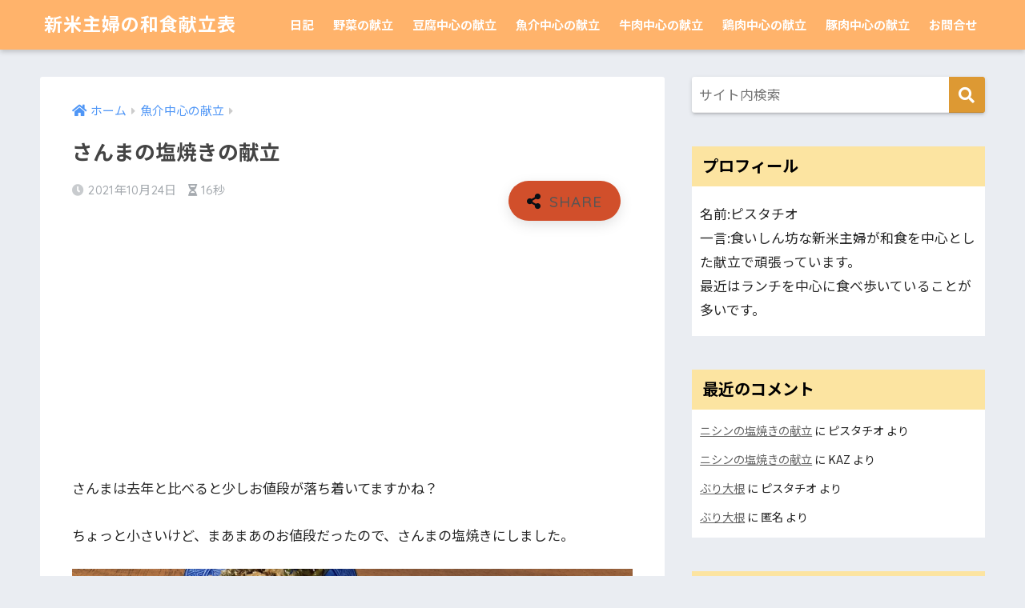

--- FILE ---
content_type: text/html; charset=UTF-8
request_url: https://www.washokukondate.tokyo/article/%E3%81%95%E3%82%93%E3%81%BE%E3%81%AE%E5%A1%A9%E7%84%BC%E3%81%8D%E3%81%AE%E7%8C%AE%E7%AB%8B-6.html
body_size: 14795
content:
<!doctype html>
<html lang="ja">
<head>
  <meta charset="utf-8">
  <meta http-equiv="X-UA-Compatible" content="IE=edge">
  <meta name="HandheldFriendly" content="True">
  <meta name="MobileOptimized" content="320">
  <meta name="viewport" content="width=device-width, initial-scale=1, viewport-fit=cover"/>
  <meta name="msapplication-TileColor" content="#dd9933">
  <meta name="theme-color" content="#dd9933">
  <link rel="pingback" href="https://www.washokukondate.tokyo/xmlrpc.php">
  <title>さんまの塩焼きの献立 | 新米主婦の和食献立表</title>
<link rel='dns-prefetch' href='//code.typesquare.com' />
<link rel='dns-prefetch' href='//ajax.googleapis.com' />
<link rel='dns-prefetch' href='//www.googletagmanager.com' />
<link rel='dns-prefetch' href='//fonts.googleapis.com' />
<link rel='dns-prefetch' href='//use.fontawesome.com' />
<link rel='dns-prefetch' href='//s.w.org' />
<link rel="alternate" type="application/rss+xml" title="新米主婦の和食献立表 &raquo; フィード" href="https://www.washokukondate.tokyo/feed" />
<link rel="alternate" type="application/rss+xml" title="新米主婦の和食献立表 &raquo; コメントフィード" href="https://www.washokukondate.tokyo/comments/feed" />
		<script type="text/javascript">
			window._wpemojiSettings = {"baseUrl":"https:\/\/s.w.org\/images\/core\/emoji\/12.0.0-1\/72x72\/","ext":".png","svgUrl":"https:\/\/s.w.org\/images\/core\/emoji\/12.0.0-1\/svg\/","svgExt":".svg","source":{"concatemoji":"https:\/\/www.washokukondate.tokyo\/wp-includes\/js\/wp-emoji-release.min.js"}};
			/*! This file is auto-generated */
			!function(e,a,t){var n,r,o,i=a.createElement("canvas"),p=i.getContext&&i.getContext("2d");function s(e,t){var a=String.fromCharCode;p.clearRect(0,0,i.width,i.height),p.fillText(a.apply(this,e),0,0);e=i.toDataURL();return p.clearRect(0,0,i.width,i.height),p.fillText(a.apply(this,t),0,0),e===i.toDataURL()}function c(e){var t=a.createElement("script");t.src=e,t.defer=t.type="text/javascript",a.getElementsByTagName("head")[0].appendChild(t)}for(o=Array("flag","emoji"),t.supports={everything:!0,everythingExceptFlag:!0},r=0;r<o.length;r++)t.supports[o[r]]=function(e){if(!p||!p.fillText)return!1;switch(p.textBaseline="top",p.font="600 32px Arial",e){case"flag":return s([127987,65039,8205,9895,65039],[127987,65039,8203,9895,65039])?!1:!s([55356,56826,55356,56819],[55356,56826,8203,55356,56819])&&!s([55356,57332,56128,56423,56128,56418,56128,56421,56128,56430,56128,56423,56128,56447],[55356,57332,8203,56128,56423,8203,56128,56418,8203,56128,56421,8203,56128,56430,8203,56128,56423,8203,56128,56447]);case"emoji":return!s([55357,56424,55356,57342,8205,55358,56605,8205,55357,56424,55356,57340],[55357,56424,55356,57342,8203,55358,56605,8203,55357,56424,55356,57340])}return!1}(o[r]),t.supports.everything=t.supports.everything&&t.supports[o[r]],"flag"!==o[r]&&(t.supports.everythingExceptFlag=t.supports.everythingExceptFlag&&t.supports[o[r]]);t.supports.everythingExceptFlag=t.supports.everythingExceptFlag&&!t.supports.flag,t.DOMReady=!1,t.readyCallback=function(){t.DOMReady=!0},t.supports.everything||(n=function(){t.readyCallback()},a.addEventListener?(a.addEventListener("DOMContentLoaded",n,!1),e.addEventListener("load",n,!1)):(e.attachEvent("onload",n),a.attachEvent("onreadystatechange",function(){"complete"===a.readyState&&t.readyCallback()})),(n=t.source||{}).concatemoji?c(n.concatemoji):n.wpemoji&&n.twemoji&&(c(n.twemoji),c(n.wpemoji)))}(window,document,window._wpemojiSettings);
		</script>
		<style type="text/css">
img.wp-smiley,
img.emoji {
	display: inline !important;
	border: none !important;
	box-shadow: none !important;
	height: 1em !important;
	width: 1em !important;
	margin: 0 .07em !important;
	vertical-align: -0.1em !important;
	background: none !important;
	padding: 0 !important;
}
</style>
	<link rel='stylesheet' id='sng-stylesheet-css'  href='https://www.washokukondate.tokyo/wp-content/themes/sango-theme/style.css?ver2_0_5' type='text/css' media='all' />
<link rel='stylesheet' id='sng-option-css'  href='https://www.washokukondate.tokyo/wp-content/themes/sango-theme/entry-option.css?ver2_0_5' type='text/css' media='all' />
<link rel='stylesheet' id='sng-googlefonts-css'  href='https://fonts.googleapis.com/css?family=Quicksand%3A500%2C700%7CNoto+Sans+JP%3A400%2C700&#038;display=swap' type='text/css' media='all' />
<link rel='stylesheet' id='sng-fontawesome-css'  href='https://use.fontawesome.com/releases/v5.11.2/css/all.css' type='text/css' media='all' />
<link rel='stylesheet' id='wp-block-library-css'  href='https://www.washokukondate.tokyo/wp-includes/css/dist/block-library/style.min.css' type='text/css' media='all' />
<link rel='stylesheet' id='contact-form-7-css'  href='https://www.washokukondate.tokyo/wp-content/plugins/contact-form-7/includes/css/styles.css' type='text/css' media='all' />
<link rel='stylesheet' id='poripu-style-css'  href='https://www.washokukondate.tokyo/wp-content/themes/sango-theme-poripu/poripu-style.css' type='text/css' media='all' />
<link rel='stylesheet' id='child-style-css'  href='https://www.washokukondate.tokyo/wp-content/themes/sango-theme-poripu/style.css' type='text/css' media='all' />
<link rel='stylesheet' id='ofi-css'  href='https://www.washokukondate.tokyo/wp-content/themes/sango-theme-poripu/library/css/ofi.css' type='text/css' media='all' />
<link rel='stylesheet' id='simple-social-icons-font-css'  href='https://www.washokukondate.tokyo/wp-content/plugins/simple-social-icons/css/style.css' type='text/css' media='all' />
<script type='text/javascript' src='https://ajax.googleapis.com/ajax/libs/jquery/2.2.4/jquery.min.js'></script>
<script type='text/javascript' src='//code.typesquare.com/static/5b0e3c4aee6847bda5a036abac1e024a/typesquare.js'></script>
<script type='text/javascript' src='https://www.washokukondate.tokyo/wp-content/themes/sango-theme-poripu/library/js/ofi.min.js'></script>
<script type='text/javascript' src='https://www.washokukondate.tokyo/wp-content/themes/sango-theme-poripu/library/js/prp-ofi.js'></script>
<script type='text/javascript' src='https://www.googletagmanager.com/gtag/js?id=UA-164575088-1' async></script>
<script type='text/javascript'>
window.dataLayer = window.dataLayer || [];function gtag(){dataLayer.push(arguments);}
gtag('js', new Date());
gtag('config', 'UA-164575088-1', {"anonymize_ip":true} );
</script>
<script type='text/javascript' src='https://www.washokukondate.tokyo/wp-content/plugins/simple-social-icons/svgxuse.js'></script>
<link rel='https://api.w.org/' href='https://www.washokukondate.tokyo/wp-json/' />
<link rel="EditURI" type="application/rsd+xml" title="RSD" href="https://www.washokukondate.tokyo/xmlrpc.php?rsd" />
<link rel="canonical" href="https://www.washokukondate.tokyo/article/%e3%81%95%e3%82%93%e3%81%be%e3%81%ae%e5%a1%a9%e7%84%bc%e3%81%8d%e3%81%ae%e7%8c%ae%e7%ab%8b-6.html" />
<link rel='shortlink' href='https://www.washokukondate.tokyo/?p=7327' />
<link rel="alternate" type="application/json+oembed" href="https://www.washokukondate.tokyo/wp-json/oembed/1.0/embed?url=https%3A%2F%2Fwww.washokukondate.tokyo%2Farticle%2F%25e3%2581%2595%25e3%2582%2593%25e3%2581%25be%25e3%2581%25ae%25e5%25a1%25a9%25e7%2584%25bc%25e3%2581%258d%25e3%2581%25ae%25e7%258c%25ae%25e7%25ab%258b-6.html" />
<link rel="alternate" type="text/xml+oembed" href="https://www.washokukondate.tokyo/wp-json/oembed/1.0/embed?url=https%3A%2F%2Fwww.washokukondate.tokyo%2Farticle%2F%25e3%2581%2595%25e3%2582%2593%25e3%2581%25be%25e3%2581%25ae%25e5%25a1%25a9%25e7%2584%25bc%25e3%2581%258d%25e3%2581%25ae%25e7%258c%25ae%25e7%25ab%258b-6.html&#038;format=xml" />
<meta name="generator" content="Site Kit by Google 1.8.1" /><meta property="og:title" content="さんまの塩焼きの献立" />
<meta property="og:description" content="さんまは去年と比べると少しお値段が落ち着いてますかね？ ちょっと小さいけど、まあまあのお値段だったので、さんまの塩焼きにしました。 他のおかずは、アスパラ豚肉巻き、きんぴらごぼう、焼き土佐甘唐辛子、ワカメとネギの味噌汁。 ... " />
<meta property="og:type" content="article" />
<meta property="og:url" content="https://www.washokukondate.tokyo/article/%e3%81%95%e3%82%93%e3%81%be%e3%81%ae%e5%a1%a9%e7%84%bc%e3%81%8d%e3%81%ae%e7%8c%ae%e7%ab%8b-6.html" />
<meta property="og:image" content="https://www.washokukondate.tokyo/wp-content/uploads/2021/10/img_6735-1-1024x768.jpg" />
<meta name="thumbnail" content="https://www.washokukondate.tokyo/wp-content/uploads/2021/10/img_6735-1-1024x768.jpg" />
<meta property="og:site_name" content="新米主婦の和食献立表" />
<meta name="twitter:card" content="summary_large_image" />
<script async src="//pagead2.googlesyndication.com/pagead/js/adsbygoogle.js"></script> <script>
(adsbygoogle = window.adsbygoogle || []).push({
google_ad_client: "ca-pub-9474412849217341",
enable_page_level_ads: true,
tag_partner: "site_kit"
});
</script>
		<style> a{color:#4f96f6}.main-c, .has-sango-main-color{color:#dd9933}.main-bc, .has-sango-main-background-color{background-color:#dd9933}.main-bdr, #inner-content .main-bdr{border-color:#dd9933}.pastel-c, .has-sango-pastel-color{color:#c8e4ff}.pastel-bc, .has-sango-pastel-background-color, #inner-content .pastel-bc{background-color:#c8e4ff}.accent-c, .has-sango-accent-color{color:#d14f2b}.accent-bc, .has-sango-accent-background-color{background-color:#d14f2b}.header, #footer-menu, .drawer__title{background-color:#ffb36b}#logo a{color:#ffffff}.desktop-nav li a , .mobile-nav li a, #footer-menu a, #drawer__open, .header-search__open, .copyright, .drawer__title{color:#FFF}.drawer__title .close span, .drawer__title .close span:before{background:#FFF}.desktop-nav li:after{background:#FFF}.mobile-nav .current-menu-item{border-bottom-color:#FFF}.widgettitle{color:#000000;background-color:#fce4a1}.footer{background-color:#e0e4eb}.footer, .footer a, .footer .widget ul li a{color:#3c3c3c}#toc_container .toc_title, .entry-content .ez-toc-title-container, #footer_menu .raised, .pagination a, .pagination span, #reply-title:before, .entry-content blockquote:before, .main-c-before li:before, .main-c-b:before{color:#dd9933}#searchsubmit, #toc_container .toc_title:before, .ez-toc-title-container:before, .cat-name, .pre_tag > span, .pagination .current, .post-page-numbers.current, #submit, .withtag_list > span, .main-bc-before li:before{background-color:#dd9933}#toc_container, #ez-toc-container, h3, .li-mainbdr ul, .li-mainbdr ol{border-color:#dd9933}.search-title i, .acc-bc-before li:before{background:#d14f2b}.li-accentbdr ul, .li-accentbdr ol{border-color:#d14f2b}.pagination a:hover, .li-pastelbc ul, .li-pastelbc ol{background:#c8e4ff}body{font-size:100%}@media only screen and (min-width:481px){body{font-size:107%}}@media only screen and (min-width:1030px){body{font-size:107%}}.totop{background:#5ba9f7}.header-info a{color:#FFF;background:linear-gradient(95deg, #738bff, #85e3ec)}.fixed-menu ul{background:#FFF}.fixed-menu a{color:#a2a7ab}.fixed-menu .current-menu-item a, .fixed-menu ul li a.active{color:#6bb6ff}.post-tab{background:#FFF}.post-tab > div{color:#a7a7a7}.post-tab > div.tab-active{background:linear-gradient(45deg, #bdb9ff, #67b8ff)}body{font-family:"Noto Sans JP","Helvetica", "Arial", "Hiragino Kaku Gothic ProN", "Hiragino Sans", YuGothic, "Yu Gothic", "メイリオ", Meiryo, sans-serif;}.dfont{font-family:"Quicksand","Noto Sans JP","Helvetica", "Arial", "Hiragino Kaku Gothic ProN", "Hiragino Sans", YuGothic, "Yu Gothic", "メイリオ", Meiryo, sans-serif;}</style><style>
/* 吹き出し右 */
.right .sc {
    background:#78ce56; /* ふきだしの中の色 */
    border: solid 2px #78ce56; /* ふきだしの線の色 */
    color: #fff; /* 文字の色 */
}
.right .sc:before,
.right .sc:after {
    border-left-color:#78ce56;
}
/* ふきだし左 */
.sc {
    background: #eee; /* ふきだしの中の色 */
    border: solid 2px #eee; /* ふきだしの線の色 */
    color: #000; /* 文字の色 */
}
.sc:before,
.sc:after {
    border-right: 12px solid #eee; /* ふきだしの線の色 */
}
/* wppのランキングカラーをアクセントカラーに */
.my-widget.show_num li:nth-child(-n+3):before {
    background: #d14f2b;
}
/* topオススメの下線をアクセントカラーに */
div.osusume-b {
    border-bottom: solid 3px #d14f2b;
}
div.shinchaku-b {
    border-bottom: solid 3px #dd9933;
}
</style>
</head>
<body class="post-template-default single single-post postid-7327 single-format-standard fa5">
  <div id="container">
    <header class="header">
            <div id="inner-header" class="wrap cf">
    <div id="logo" class="h1 dfont">
    <a href="https://www.washokukondate.tokyo">
            新米主婦の和食献立表    </a>
  </div>
  <div class="header-search">
      <label class="header-search__open" for="header-search-input"><i class="fas fa-search"></i></label>
    <input type="checkbox" class="header-search__input" id="header-search-input" onclick="document.querySelector('.header-search__modal .searchform__input').focus()">
  <label class="header-search__close" for="header-search-input"></label>
  <div class="header-search__modal">
    <form role="search" method="get" id="searchform" class="searchform" action="https://www.washokukondate.tokyo/">
    <div>
        <input type="search" placeholder="サイト内検索" id="s" name="s" value="" />
        <button type="submit" id="searchsubmit" ><i class="fa fa-search"></i>
        </button>
    </div>
</form>  </div>
</div>  <nav class="desktop-nav clearfix"><ul id="menu-%e3%82%b0%e3%83%ad%e3%83%bc%e3%83%90%e3%83%ab%e3%83%8a%e3%83%93%e3%82%b2%e3%83%bc%e3%82%b7%e3%83%a7%e3%83%b3" class="menu"><li id="menu-item-3131" class="menu-item menu-item-type-taxonomy menu-item-object-category menu-item-3131"><a href="https://www.washokukondate.tokyo/article/category/%e6%97%a5%e8%a8%98">日記</a></li>
<li id="menu-item-3135" class="menu-item menu-item-type-taxonomy menu-item-object-category menu-item-3135"><a href="https://www.washokukondate.tokyo/article/category/%e9%87%8e%e8%8f%9c%e3%81%ae%e7%8c%ae%e7%ab%8b">野菜の献立</a></li>
<li id="menu-item-3136" class="menu-item menu-item-type-taxonomy menu-item-object-category menu-item-3136"><a href="https://www.washokukondate.tokyo/article/category/%e8%b1%86%e8%85%90%e4%b8%ad%e5%bf%83%e3%81%ae%e7%8c%ae%e7%ab%8b">豆腐中心の献立</a></li>
<li id="menu-item-3130" class="menu-item menu-item-type-taxonomy menu-item-object-category current-post-ancestor current-menu-parent current-post-parent menu-item-3130"><a href="https://www.washokukondate.tokyo/article/category/%e9%ad%9a%e4%bb%8b%e4%b8%ad%e5%bf%83%e3%81%ae%e7%8c%ae%e7%ab%8b">魚介中心の献立</a></li>
<li id="menu-item-3133" class="menu-item menu-item-type-taxonomy menu-item-object-category menu-item-3133"><a href="https://www.washokukondate.tokyo/article/category/%e7%89%9b%e8%82%89%e4%b8%ad%e5%bf%83%e3%81%ae%e7%8c%ae%e7%ab%8b">牛肉中心の献立</a></li>
<li id="menu-item-3134" class="menu-item menu-item-type-taxonomy menu-item-object-category menu-item-3134"><a href="https://www.washokukondate.tokyo/article/category/%e9%b6%8f%e8%82%89%e4%b8%ad%e5%bf%83%e3%81%ae%e7%8c%ae%e7%ab%8b">鶏肉中心の献立</a></li>
<li id="menu-item-3132" class="menu-item menu-item-type-taxonomy menu-item-object-category menu-item-3132"><a href="https://www.washokukondate.tokyo/article/category/%e8%b1%9a%e8%82%89%e4%b8%ad%e5%bf%83%e3%81%ae%e7%8c%ae%e7%ab%8b">豚肉中心の献立</a></li>
<li id="menu-item-4260" class="menu-item menu-item-type-post_type menu-item-object-page menu-item-4260"><a href="https://www.washokukondate.tokyo/%e3%81%8a%e5%95%8f%e5%90%88%e3%81%9b">お問合せ</a></li>
</ul></nav></div>
    </header>
      <div id="content">
    <div id="inner-content" class="wrap cf">
      <main id="main" class="m-all t-2of3 d-5of7 cf">
                  <article id="entry" class="cf post-7327 post type-post status-publish format-standard has-post-thumbnail category-5 tag-42 tag-58 tag-69 tag-82 tag-155 tag-211 tag-225 tag-232 tag-749">
            <header class="article-header entry-header">
	<nav id="breadcrumb" class="breadcrumb"><ul itemscope itemtype="http://schema.org/BreadcrumbList"><li itemprop="itemListElement" itemscope itemtype="http://schema.org/ListItem"><a href="https://www.washokukondate.tokyo" itemprop="item"><span itemprop="name">ホーム</span></a><meta itemprop="position" content="1" /></li><li itemprop="itemListElement" itemscope itemtype="http://schema.org/ListItem"><a href="https://www.washokukondate.tokyo/article/category/%e9%ad%9a%e4%bb%8b%e4%b8%ad%e5%bf%83%e3%81%ae%e7%8c%ae%e7%ab%8b" itemprop="item"><span itemprop="name">魚介中心の献立</span></a><meta itemprop="position" content="2" /></li></ul></nav>    <h1 class="entry-title single-title">さんまの塩焼きの献立</h1>
	<p class="entry-meta vcard dfont">
	    <time class="pubdate entry-time" itemprop="datePublished" datetime="2021-10-24">2021年10月24日</time>   
        <i class="fa fa-hourglass-half" aria-hidden="true"></i> 
        16秒    </p>
  		    				  <!--FABボタン-->
	  	  <input type="checkbox" id="fab">
		  <label class="fab-btn accent-bc" for="fab"><i class="fa fa-share-alt"></i></label>
		  <label class="fab__close-cover" for="fab"></label>
		  <!--FABの中身-->
		  <div id="fab__contents">
			 <div class="fab__contents-main dfont">
			    <label class="close" for="fab"><span></span></label>
			    <p class="fab__contents_title">SHARE</p>
			  				  		<div class="fab__contents_img" style="background-image: url(https://www.washokukondate.tokyo/wp-content/uploads/2021/10/img_6735-1-520x300.jpg);">
			  		</div>
			  				  	  <div class="sns-btn sns-dif">
          <ul>
        <!-- twitter -->
        <li class="tw sns-btn__item">
          <a href="https://twitter.com/share?url=https%3A%2F%2Fwww.washokukondate.tokyo%2Farticle%2F%25e3%2581%2595%25e3%2582%2593%25e3%2581%25be%25e3%2581%25ae%25e5%25a1%25a9%25e7%2584%25bc%25e3%2581%258d%25e3%2581%25ae%25e7%258c%25ae%25e7%25ab%258b-6.html&text=%E3%81%95%E3%82%93%E3%81%BE%E3%81%AE%E5%A1%A9%E7%84%BC%E3%81%8D%E3%81%AE%E7%8C%AE%E7%AB%8B%EF%BD%9C%E6%96%B0%E7%B1%B3%E4%B8%BB%E5%A9%A6%E3%81%AE%E5%92%8C%E9%A3%9F%E7%8C%AE%E7%AB%8B%E8%A1%A8" target="_blank" rel="nofollow noopener noreferrer">
            <i class="fab fa-twitter"></i>            <span class="share_txt">ツイート</span>
          </a>
                  </li>
        <!-- facebook -->
        <li class="fb sns-btn__item">
          <a href="https://www.facebook.com/share.php?u=https%3A%2F%2Fwww.washokukondate.tokyo%2Farticle%2F%25e3%2581%2595%25e3%2582%2593%25e3%2581%25be%25e3%2581%25ae%25e5%25a1%25a9%25e7%2584%25bc%25e3%2581%258d%25e3%2581%25ae%25e7%258c%25ae%25e7%25ab%258b-6.html" target="_blank" rel="nofollow noopener noreferrer">
            <i class="fab fa-facebook"></i>            <span class="share_txt">シェア</span>
          </a>
                  </li>
        <!-- はてなブックマーク -->
        <li class="hatebu sns-btn__item">
          <a href="http://b.hatena.ne.jp/add?mode=confirm&url=https%3A%2F%2Fwww.washokukondate.tokyo%2Farticle%2F%25e3%2581%2595%25e3%2582%2593%25e3%2581%25be%25e3%2581%25ae%25e5%25a1%25a9%25e7%2584%25bc%25e3%2581%258d%25e3%2581%25ae%25e7%258c%25ae%25e7%25ab%258b-6.html&title=%E3%81%95%E3%82%93%E3%81%BE%E3%81%AE%E5%A1%A9%E7%84%BC%E3%81%8D%E3%81%AE%E7%8C%AE%E7%AB%8B%EF%BD%9C%E6%96%B0%E7%B1%B3%E4%B8%BB%E5%A9%A6%E3%81%AE%E5%92%8C%E9%A3%9F%E7%8C%AE%E7%AB%8B%E8%A1%A8" target="_blank" rel="nofollow noopener noreferrer">
            <i class="fa fa-hatebu"></i>
            <span class="share_txt">はてブ</span>
          </a>
                  </li>
        <!-- LINE -->
        <li class="line sns-btn__item">
          <a href="https://social-plugins.line.me/lineit/share?url=https%3A%2F%2Fwww.washokukondate.tokyo%2Farticle%2F%25e3%2581%2595%25e3%2582%2593%25e3%2581%25be%25e3%2581%25ae%25e5%25a1%25a9%25e7%2584%25bc%25e3%2581%258d%25e3%2581%25ae%25e7%258c%25ae%25e7%25ab%258b-6.html&text=%E3%81%95%E3%82%93%E3%81%BE%E3%81%AE%E5%A1%A9%E7%84%BC%E3%81%8D%E3%81%AE%E7%8C%AE%E7%AB%8B%EF%BD%9C%E6%96%B0%E7%B1%B3%E4%B8%BB%E5%A9%A6%E3%81%AE%E5%92%8C%E9%A3%9F%E7%8C%AE%E7%AB%8B%E8%A1%A8" target="_blank" rel="nofollow noopener noreferrer">
                          <i class="fab fa-line"></i>
                        <span class="share_txt share_txt_line dfont">LINE</span>
          </a>
        </li>
        <!-- Pocket -->
        <li class="pkt sns-btn__item">
          <a href="http://getpocket.com/edit?url=https%3A%2F%2Fwww.washokukondate.tokyo%2Farticle%2F%25e3%2581%2595%25e3%2582%2593%25e3%2581%25be%25e3%2581%25ae%25e5%25a1%25a9%25e7%2584%25bc%25e3%2581%258d%25e3%2581%25ae%25e7%258c%25ae%25e7%25ab%258b-6.html&title=%E3%81%95%E3%82%93%E3%81%BE%E3%81%AE%E5%A1%A9%E7%84%BC%E3%81%8D%E3%81%AE%E7%8C%AE%E7%AB%8B%EF%BD%9C%E6%96%B0%E7%B1%B3%E4%B8%BB%E5%A9%A6%E3%81%AE%E5%92%8C%E9%A3%9F%E7%8C%AE%E7%AB%8B%E8%A1%A8" target="_blank" rel="nofollow noopener noreferrer">
            <i class="fab fa-get-pocket"></i>            <span class="share_txt">Pocket</span>
          </a>
                  </li>
      </ul>
  </div>
  		  	</div>
		  </div>
		</header><section class="entry-content cf">
  <div class="widget_text sponsored"><div class="textwidget custom-html-widget"><script async src="https://pagead2.googlesyndication.com/pagead/js/adsbygoogle.js"></script>
<!-- washoku_display_yokonaga -->
<ins class="adsbygoogle"
     style="display:block"
     data-ad-client="ca-pub-9474412849217341"
     data-ad-slot="3003488275"
     data-ad-format="auto"
     data-full-width-responsive="true"></ins>
<script>
     (adsbygoogle = window.adsbygoogle || []).push({});
</script></div></div>
<p>さんまは去年と比べると少しお値段が落ち着いてますかね？</p>



<p>ちょっと小さいけど、まあまあのお値段だったので、さんまの塩焼きにしました。</p>



<figure class="wp-block-image size-large"><img data-src="https://www.washokukondate.tokyo/wp-content/uploads/2021/10/img_6735-1-scaled.jpg" alt="" class="lazy wp-image-7326"/><noscript><img src="https://www.washokukondate.tokyo/wp-content/uploads/2021/10/img_6735-1-scaled.jpg" alt="" class="wp-image-7326"/></noscript></figure>



<p>他のおかずは、アスパラ豚肉巻き、きんぴらごぼう、焼き土佐甘唐辛子、ワカメとネギの味噌汁。</p>



<p>　メインがお魚だと、何か肉のおかずをつけないとならないので、アスパラ豚肉巻きにしました。</p>



<p>土佐甘唐辛子は、さんまと一緒に魚焼きグリルで焼きました。</p>



<p>お野菜がもう少し欲しいなと思ったので、きんぴらごぼうにしました。</p>



<p>焼き物ばかりになってしまいましたが、まあまあ満足のいく夜ご飯になりました。</p>
<div class="widget_text sponsored dfont"><div class="textwidget custom-html-widget"><script async src="https://pagead2.googlesyndication.com/pagead/js/adsbygoogle.js"></script>
<!-- washoku_display -->
<ins class="adsbygoogle"
     style="display:block"
     data-ad-client="ca-pub-9474412849217341"
     data-ad-slot="6188248330"
     data-ad-format="auto"
     data-full-width-responsive="true"></ins>
<script>
     (adsbygoogle = window.adsbygoogle || []).push({});
</script></div></div></section><div id="entry-footer-wrapper"></div>  	<div id="respond" class="comment-respond">
		<h3 id="reply-title" class="comment-reply-title">コメントを残す <small><a rel="nofollow" id="cancel-comment-reply-link" href="/article/%E3%81%95%E3%82%93%E3%81%BE%E3%81%AE%E5%A1%A9%E7%84%BC%E3%81%8D%E3%81%AE%E7%8C%AE%E7%AB%8B-6.html#respond" style="display:none;">コメントをキャンセル</a></small></h3><form action="https://www.washokukondate.tokyo/wp-comments-post.php" method="post" id="commentform" class="comment-form" novalidate><p class="comment-notes"><span id="email-notes">メールアドレスが公開されることはありません。</span> <span class="required">*</span> が付いている欄は必須項目です</p><p class="comment-form-comment"><label for="comment">コメント</label> <textarea id="comment" name="comment" cols="45" rows="8" maxlength="65525" required="required"></textarea></p><p class="comment-form-author"><label for="author">名前 <span class="required">*</span></label> <input id="author" name="author" type="text" value="" size="30" maxlength="245" required='required' /></p>
<p class="comment-form-email"><label for="email">メール <span class="required">*</span></label> <input id="email" name="email" type="email" value="" size="30" maxlength="100" aria-describedby="email-notes" required='required' /></p>
<p class="comment-form-url"><label for="url">サイト</label> <input id="url" name="url" type="url" value="" size="30" maxlength="200" /></p>
<p class="comment-form-cookies-consent"><input id="wp-comment-cookies-consent" name="wp-comment-cookies-consent" type="checkbox" value="yes" /> <label for="wp-comment-cookies-consent">次回のコメントで使用するためブラウザーに自分の名前、メールアドレス、サイトを保存する。</label></p>
<p><img src="https://www.washokukondate.tokyo/wp-content/plugins/siteguard/really-simple-captcha/tmp/1640699282.png" alt="CAPTCHA"></p><p><label for="siteguard_captcha">上に表示された文字を入力してください。</label><br /><input type="text" name="siteguard_captcha" id="siteguard_captcha" class="input" value="" size="10" aria-required="true" /><input type="hidden" name="siteguard_captcha_prefix" id="siteguard_captcha_prefix" value="1640699282" /></p><p class="form-submit"><input name="submit" type="submit" id="submit" class="submit" value="コメントを送信" /> <input type='hidden' name='comment_post_ID' value='7327' id='comment_post_ID' />
<input type='hidden' name='comment_parent' id='comment_parent' value='0' />
</p></form>	</div><!-- #respond -->
	<script type="application/ld+json">{"@context":"http://schema.org","@type":"Article","mainEntityOfPage":"https://www.washokukondate.tokyo/article/%e3%81%95%e3%82%93%e3%81%be%e3%81%ae%e5%a1%a9%e7%84%bc%e3%81%8d%e3%81%ae%e7%8c%ae%e7%ab%8b-6.html","headline":"さんまの塩焼きの献立","image":{"@type":"ImageObject","url":"https://www.washokukondate.tokyo/wp-content/uploads/2021/10/img_6735-1-scaled.jpg","width":2560,"height":1920},"datePublished":"2021-10-24T07:30:00+0900","dateModified":"2021-10-19T21:15:04+0900","author":{"@type":"Person","name":"washokukondate"},"publisher":{"@type":"Organization","name":"","logo":{"@type":"ImageObject","url":""}},"description":"さんまは去年と比べると少しお値段が落ち着いてますかね？ ちょっと小さいけど、まあまあのお値段だったので、さんまの塩焼きにしました。 他のおかずは、アスパラ豚肉巻き、きんぴらごぼう、焼き土佐甘唐辛子、ワカメとネギの味噌汁。 ... "}</script>            </article>
            <div class="prnx_box cf">
      <a href="https://www.washokukondate.tokyo/article/%e3%81%84%e3%81%8f%e3%82%89%e4%b8%bc%e3%81%ae%e7%8c%ae%e7%ab%8b.html" class="prnx pr">
      <p><i class="fas fa-angle-left"></i> 前の記事</p>
      <div class="prnx_tb">
                  <figure><img width="160" height="160" src="https://www.washokukondate.tokyo/wp-content/uploads/2021/10/img_6732-160x160.jpg" class="attachment-thumb-160 size-thumb-160 wp-post-image" alt="" /></figure>
          
        <span class="prev-next__text">いくら丼の献立</span>
      </div>
    </a>
    
    <a href="https://www.washokukondate.tokyo/article/%e3%81%8a%e3%81%86%e3%81%a1%e3%81%a7%e3%83%a9%e3%83%bc%e3%83%a1%e3%83%b3%e3%80%80%e7%90%b4%e5%b9%b3%e8%8d%98%e3%80%80%e4%b8%ad%e8%8f%af%e3%81%9d%e3%81%b0%e9%86%a4%e6%b2%b9%e5%91%b3.html" class="prnx nx">
      <p>次の記事 <i class="fas fa-angle-right"></i></p>
      <div class="prnx_tb">
        <span class="prev-next__text">おうちでラーメン　琴平荘　中華そば醤油味</span>
                  <figure><img width="160" height="160" src="https://www.washokukondate.tokyo/wp-content/uploads/2021/10/img_6757-160x160.jpg" class="attachment-thumb-160 size-thumb-160 wp-post-image" alt="" /></figure>
              </div>
    </a>
  </div>
                        </main>
        <div id="sidebar1" class="sidebar m-all t-1of3 d-2of7 last-col cf" role="complementary">
    <aside class="insidesp">
              <div id="notfix" class="normal-sidebar">
          <div id="search-2" class="widget widget_search"><form role="search" method="get" id="searchform" class="searchform" action="https://www.washokukondate.tokyo/">
    <div>
        <input type="search" placeholder="サイト内検索" id="s" name="s" value="" />
        <button type="submit" id="searchsubmit" ><i class="fa fa-search"></i>
        </button>
    </div>
</form></div><div id="text-2" class="widget widget_text"><h4 class="widgettitle dfont has-fa-before">プロフィール</h4>			<div class="textwidget"><p>名前:ピスタチオ<br />
一言:食いしん坊な新米主婦が和食を中心とした献立で頑張っています。<br />
最近はランチを中心に食べ歩いていることが多いです。</p>
</div>
		</div><div id="recent-comments-2" class="widget widget_recent_comments"><h4 class="widgettitle dfont has-fa-before">最近のコメント</h4><ul id="recentcomments"><li class="recentcomments"><a href="https://www.washokukondate.tokyo/article/%e3%83%8b%e3%82%b7%e3%83%b3%e3%81%ae%e5%a1%a9%e7%84%bc%e3%81%8d%e3%81%ae%e7%8c%ae%e7%ab%8b.html#comment-9">ニシンの塩焼きの献立</a> に <span class="comment-author-link">ピスタチオ</span> より</li><li class="recentcomments"><a href="https://www.washokukondate.tokyo/article/%e3%83%8b%e3%82%b7%e3%83%b3%e3%81%ae%e5%a1%a9%e7%84%bc%e3%81%8d%e3%81%ae%e7%8c%ae%e7%ab%8b.html#comment-8">ニシンの塩焼きの献立</a> に <span class="comment-author-link">KAZ</span> より</li><li class="recentcomments"><a href="https://www.washokukondate.tokyo/article/%e3%81%b6%e3%82%8a%e5%a4%a7%e6%a0%b9.html#comment-7">ぶり大根</a> に <span class="comment-author-link">ピスタチオ</span> より</li><li class="recentcomments"><a href="https://www.washokukondate.tokyo/article/%e3%81%b6%e3%82%8a%e5%a4%a7%e6%a0%b9.html#comment-6">ぶり大根</a> に <span class="comment-author-link">匿名</span> より</li></ul></div><div id="categories-3" class="widget widget_categories"><h4 class="widgettitle dfont has-fa-before">カテゴリー</h4>		<ul>
				<li class="cat-item cat-item-121"><a href="https://www.washokukondate.tokyo/article/category/%e3%83%86%e3%82%a4%e3%82%af%e3%82%a2%e3%82%a6%e3%83%88">テイクアウト</a>
</li>
	<li class="cat-item cat-item-140"><a href="https://www.washokukondate.tokyo/article/category/%e6%a2%85%e4%bb%95%e4%ba%8b">梅仕事</a>
</li>
	<li class="cat-item cat-item-163"><a href="https://www.washokukondate.tokyo/article/category/%e3%83%ac%e3%82%b7%e3%83%94">レシピ</a>
</li>
	<li class="cat-item cat-item-164"><a href="https://www.washokukondate.tokyo/article/category/%e8%87%aa%e5%ae%b6%e8%a3%bd">自家製</a>
</li>
	<li class="cat-item cat-item-256"><a href="https://www.washokukondate.tokyo/article/category/%e7%b3%96%e8%b3%aa%e3%82%aa%e3%83%95">糖質オフ</a>
</li>
	<li class="cat-item cat-item-356"><a href="https://www.washokukondate.tokyo/article/category/%e9%87%8e%e8%8f%9c%e4%b8%b8%e3%81%94%e3%81%a8%e4%bd%bf%e3%81%84%e5%88%87%e3%82%8a%e3%83%81%e3%83%a3%e3%83%ac%e3%83%b3%e3%82%b8">野菜丸ごと使い切りチャレンジ</a>
</li>
	<li class="cat-item cat-item-405"><a href="https://www.washokukondate.tokyo/article/category/%e3%82%ab%e3%83%83%e3%83%97%e9%ba%ba%e3%81%aa%e3%81%a9">カップ麺など</a>
</li>
	<li class="cat-item cat-item-432"><a href="https://www.washokukondate.tokyo/article/category/%e5%b0%8f%e3%81%95%e3%81%aa%e7%99%ba%e8%a6%8b">小さな発見</a>
</li>
	<li class="cat-item cat-item-1081"><a href="https://www.washokukondate.tokyo/article/category/%e3%83%80%e3%82%a4%e3%82%a8%e3%83%83%e3%83%88">ダイエット</a>
</li>
	<li class="cat-item cat-item-2"><a href="https://www.washokukondate.tokyo/article/category/%e3%81%af%e3%81%98%e3%82%81%e3%81%be%e3%81%97%e3%81%a6">はじめまして</a>
</li>
	<li class="cat-item cat-item-11"><a href="https://www.washokukondate.tokyo/article/category/%e6%97%a5%e8%a8%98">日記</a>
</li>
	<li class="cat-item cat-item-15"><a href="https://www.washokukondate.tokyo/article/category/%e9%87%8e%e8%8f%9c%e3%81%ae%e7%8c%ae%e7%ab%8b">野菜の献立</a>
</li>
	<li class="cat-item cat-item-5"><a href="https://www.washokukondate.tokyo/article/category/%e9%ad%9a%e4%bb%8b%e4%b8%ad%e5%bf%83%e3%81%ae%e7%8c%ae%e7%ab%8b">魚介中心の献立</a>
</li>
	<li class="cat-item cat-item-7"><a href="https://www.washokukondate.tokyo/article/category/%e8%b1%86%e8%85%90%e4%b8%ad%e5%bf%83%e3%81%ae%e7%8c%ae%e7%ab%8b">豆腐中心の献立</a>
</li>
	<li class="cat-item cat-item-4"><a href="https://www.washokukondate.tokyo/article/category/%e7%89%9b%e8%82%89%e4%b8%ad%e5%bf%83%e3%81%ae%e7%8c%ae%e7%ab%8b">牛肉中心の献立</a>
</li>
	<li class="cat-item cat-item-6"><a href="https://www.washokukondate.tokyo/article/category/%e9%b6%8f%e8%82%89%e4%b8%ad%e5%bf%83%e3%81%ae%e7%8c%ae%e7%ab%8b">鶏肉中心の献立</a>
</li>
	<li class="cat-item cat-item-8"><a href="https://www.washokukondate.tokyo/article/category/%e8%b1%9a%e8%82%89%e4%b8%ad%e5%bf%83%e3%81%ae%e7%8c%ae%e7%ab%8b">豚肉中心の献立</a>
</li>
	<li class="cat-item cat-item-10"><a href="https://www.washokukondate.tokyo/article/category/%e5%8d%b5%e6%96%99%e7%90%86%e3%81%ae%e7%8c%ae%e7%ab%8b">卵料理の献立</a>
</li>
	<li class="cat-item cat-item-17"><a href="https://www.washokukondate.tokyo/article/category/%e6%9c%9d%e9%a3%9f">朝食</a>
</li>
	<li class="cat-item cat-item-20"><a href="https://www.washokukondate.tokyo/article/category/%e5%a4%95%e9%a3%9f">夕食</a>
</li>
	<li class="cat-item cat-item-12"><a href="https://www.washokukondate.tokyo/article/category/%e5%a4%96%e9%a3%9f">外食</a>
</li>
	<li class="cat-item cat-item-13"><a href="https://www.washokukondate.tokyo/article/category/%e3%83%a9%e3%83%b3%e3%83%81">ランチ</a>
</li>
	<li class="cat-item cat-item-14"><a href="https://www.washokukondate.tokyo/article/category/%e3%81%8a%e6%83%a3%e8%8f%9c%e5%b1%8b">お惣菜屋</a>
</li>
	<li class="cat-item cat-item-9"><a href="https://www.washokukondate.tokyo/article/category/%e5%8d%b5%e6%96%99%e7%90%86">卵料理</a>
</li>
	<li class="cat-item cat-item-18"><a href="https://www.washokukondate.tokyo/article/category/%e3%83%91%e3%83%b3">パン</a>
</li>
	<li class="cat-item cat-item-19"><a href="https://www.washokukondate.tokyo/article/category/%e3%82%b0%e3%83%ab%e3%83%86%e3%83%b3%e3%83%95%e3%83%aa%e3%83%bc%e7%94%9f%e6%b4%bb">グルテンフリー生活</a>
</li>
	<li class="cat-item cat-item-16"><a href="https://www.washokukondate.tokyo/article/category/%e3%81%8a%e3%82%84%e3%81%a4">おやつ</a>
</li>
	<li class="cat-item cat-item-1"><a href="https://www.washokukondate.tokyo/article/category/uncategorized">Uncategorized</a>
</li>
		</ul>
			</div><div id="text-3" class="widget widget_text"><h4 class="widgettitle dfont has-fa-before">ランキング</h4>			<div class="textwidget"><p><a href="https://food.blogmura.com/ranking/in?p_cid=10662143" target="_blank" rel="noopener noreferrer"><img src="https://b.blogmura.com/food/88_31.gif" width="88" height="31" border="0" alt="にほんブログ村 料理ブログへ" /></a><a href="//blog.with2.net/link/?1651506:2201"><img src="https://blog.with2.net/img/banner/c/banner_1/br_c_2201_1.gif" title="家庭料理ランキング"></a></p>
</div>
		</div><div id="archives-4" class="widget widget_archive"><h4 class="widgettitle dfont has-fa-before">アーカイブ</h4>		<label class="screen-reader-text" for="archives-dropdown-4">アーカイブ</label>
		<select id="archives-dropdown-4" name="archive-dropdown">
			
			<option value="">月を選択</option>
				<option value='https://www.washokukondate.tokyo/article/2025/10'> 2025年10月 </option>
	<option value='https://www.washokukondate.tokyo/article/2025/08'> 2025年8月 </option>
	<option value='https://www.washokukondate.tokyo/article/2025/07'> 2025年7月 </option>
	<option value='https://www.washokukondate.tokyo/article/2025/06'> 2025年6月 </option>
	<option value='https://www.washokukondate.tokyo/article/2025/05'> 2025年5月 </option>
	<option value='https://www.washokukondate.tokyo/article/2025/04'> 2025年4月 </option>
	<option value='https://www.washokukondate.tokyo/article/2025/03'> 2025年3月 </option>
	<option value='https://www.washokukondate.tokyo/article/2025/02'> 2025年2月 </option>
	<option value='https://www.washokukondate.tokyo/article/2025/01'> 2025年1月 </option>
	<option value='https://www.washokukondate.tokyo/article/2024/12'> 2024年12月 </option>
	<option value='https://www.washokukondate.tokyo/article/2024/11'> 2024年11月 </option>
	<option value='https://www.washokukondate.tokyo/article/2024/10'> 2024年10月 </option>
	<option value='https://www.washokukondate.tokyo/article/2024/09'> 2024年9月 </option>
	<option value='https://www.washokukondate.tokyo/article/2024/08'> 2024年8月 </option>
	<option value='https://www.washokukondate.tokyo/article/2024/07'> 2024年7月 </option>
	<option value='https://www.washokukondate.tokyo/article/2024/06'> 2024年6月 </option>
	<option value='https://www.washokukondate.tokyo/article/2024/05'> 2024年5月 </option>
	<option value='https://www.washokukondate.tokyo/article/2024/04'> 2024年4月 </option>
	<option value='https://www.washokukondate.tokyo/article/2024/03'> 2024年3月 </option>
	<option value='https://www.washokukondate.tokyo/article/2024/02'> 2024年2月 </option>
	<option value='https://www.washokukondate.tokyo/article/2024/01'> 2024年1月 </option>
	<option value='https://www.washokukondate.tokyo/article/2023/12'> 2023年12月 </option>
	<option value='https://www.washokukondate.tokyo/article/2023/11'> 2023年11月 </option>
	<option value='https://www.washokukondate.tokyo/article/2023/10'> 2023年10月 </option>
	<option value='https://www.washokukondate.tokyo/article/2023/09'> 2023年9月 </option>
	<option value='https://www.washokukondate.tokyo/article/2023/08'> 2023年8月 </option>
	<option value='https://www.washokukondate.tokyo/article/2023/07'> 2023年7月 </option>
	<option value='https://www.washokukondate.tokyo/article/2023/06'> 2023年6月 </option>
	<option value='https://www.washokukondate.tokyo/article/2023/05'> 2023年5月 </option>
	<option value='https://www.washokukondate.tokyo/article/2023/04'> 2023年4月 </option>
	<option value='https://www.washokukondate.tokyo/article/2023/03'> 2023年3月 </option>
	<option value='https://www.washokukondate.tokyo/article/2023/02'> 2023年2月 </option>
	<option value='https://www.washokukondate.tokyo/article/2023/01'> 2023年1月 </option>
	<option value='https://www.washokukondate.tokyo/article/2022/12'> 2022年12月 </option>
	<option value='https://www.washokukondate.tokyo/article/2022/11'> 2022年11月 </option>
	<option value='https://www.washokukondate.tokyo/article/2022/10'> 2022年10月 </option>
	<option value='https://www.washokukondate.tokyo/article/2022/09'> 2022年9月 </option>
	<option value='https://www.washokukondate.tokyo/article/2022/08'> 2022年8月 </option>
	<option value='https://www.washokukondate.tokyo/article/2022/07'> 2022年7月 </option>
	<option value='https://www.washokukondate.tokyo/article/2022/06'> 2022年6月 </option>
	<option value='https://www.washokukondate.tokyo/article/2022/05'> 2022年5月 </option>
	<option value='https://www.washokukondate.tokyo/article/2022/04'> 2022年4月 </option>
	<option value='https://www.washokukondate.tokyo/article/2022/03'> 2022年3月 </option>
	<option value='https://www.washokukondate.tokyo/article/2022/02'> 2022年2月 </option>
	<option value='https://www.washokukondate.tokyo/article/2022/01'> 2022年1月 </option>
	<option value='https://www.washokukondate.tokyo/article/2021/12'> 2021年12月 </option>
	<option value='https://www.washokukondate.tokyo/article/2021/11'> 2021年11月 </option>
	<option value='https://www.washokukondate.tokyo/article/2021/10'> 2021年10月 </option>
	<option value='https://www.washokukondate.tokyo/article/2021/09'> 2021年9月 </option>
	<option value='https://www.washokukondate.tokyo/article/2021/08'> 2021年8月 </option>
	<option value='https://www.washokukondate.tokyo/article/2021/07'> 2021年7月 </option>
	<option value='https://www.washokukondate.tokyo/article/2021/06'> 2021年6月 </option>
	<option value='https://www.washokukondate.tokyo/article/2021/05'> 2021年5月 </option>
	<option value='https://www.washokukondate.tokyo/article/2021/04'> 2021年4月 </option>
	<option value='https://www.washokukondate.tokyo/article/2021/03'> 2021年3月 </option>
	<option value='https://www.washokukondate.tokyo/article/2021/02'> 2021年2月 </option>
	<option value='https://www.washokukondate.tokyo/article/2021/01'> 2021年1月 </option>
	<option value='https://www.washokukondate.tokyo/article/2020/12'> 2020年12月 </option>
	<option value='https://www.washokukondate.tokyo/article/2020/11'> 2020年11月 </option>
	<option value='https://www.washokukondate.tokyo/article/2020/10'> 2020年10月 </option>
	<option value='https://www.washokukondate.tokyo/article/2020/09'> 2020年9月 </option>
	<option value='https://www.washokukondate.tokyo/article/2020/08'> 2020年8月 </option>
	<option value='https://www.washokukondate.tokyo/article/2020/07'> 2020年7月 </option>
	<option value='https://www.washokukondate.tokyo/article/2020/06'> 2020年6月 </option>
	<option value='https://www.washokukondate.tokyo/article/2020/05'> 2020年5月 </option>
	<option value='https://www.washokukondate.tokyo/article/2020/04'> 2020年4月 </option>
	<option value='https://www.washokukondate.tokyo/article/2020/03'> 2020年3月 </option>
	<option value='https://www.washokukondate.tokyo/article/2020/02'> 2020年2月 </option>
	<option value='https://www.washokukondate.tokyo/article/2019/12'> 2019年12月 </option>
	<option value='https://www.washokukondate.tokyo/article/2019/11'> 2019年11月 </option>
	<option value='https://www.washokukondate.tokyo/article/2019/10'> 2019年10月 </option>
	<option value='https://www.washokukondate.tokyo/article/2019/09'> 2019年9月 </option>
	<option value='https://www.washokukondate.tokyo/article/2019/08'> 2019年8月 </option>
	<option value='https://www.washokukondate.tokyo/article/2019/07'> 2019年7月 </option>
	<option value='https://www.washokukondate.tokyo/article/2019/06'> 2019年6月 </option>
	<option value='https://www.washokukondate.tokyo/article/2019/05'> 2019年5月 </option>
	<option value='https://www.washokukondate.tokyo/article/2019/04'> 2019年4月 </option>
	<option value='https://www.washokukondate.tokyo/article/2019/03'> 2019年3月 </option>
	<option value='https://www.washokukondate.tokyo/article/2019/02'> 2019年2月 </option>
	<option value='https://www.washokukondate.tokyo/article/2019/01'> 2019年1月 </option>
	<option value='https://www.washokukondate.tokyo/article/2018/12'> 2018年12月 </option>
	<option value='https://www.washokukondate.tokyo/article/2018/10'> 2018年10月 </option>
	<option value='https://www.washokukondate.tokyo/article/2018/08'> 2018年8月 </option>
	<option value='https://www.washokukondate.tokyo/article/2018/07'> 2018年7月 </option>
	<option value='https://www.washokukondate.tokyo/article/2018/06'> 2018年6月 </option>
	<option value='https://www.washokukondate.tokyo/article/2018/05'> 2018年5月 </option>
	<option value='https://www.washokukondate.tokyo/article/2018/04'> 2018年4月 </option>
	<option value='https://www.washokukondate.tokyo/article/2018/03'> 2018年3月 </option>
	<option value='https://www.washokukondate.tokyo/article/2018/02'> 2018年2月 </option>
	<option value='https://www.washokukondate.tokyo/article/2018/01'> 2018年1月 </option>
	<option value='https://www.washokukondate.tokyo/article/2017/12'> 2017年12月 </option>
	<option value='https://www.washokukondate.tokyo/article/2017/11'> 2017年11月 </option>
	<option value='https://www.washokukondate.tokyo/article/2017/10'> 2017年10月 </option>
	<option value='https://www.washokukondate.tokyo/article/2017/09'> 2017年9月 </option>
	<option value='https://www.washokukondate.tokyo/article/2017/07'> 2017年7月 </option>
	<option value='https://www.washokukondate.tokyo/article/2017/06'> 2017年6月 </option>
	<option value='https://www.washokukondate.tokyo/article/2017/05'> 2017年5月 </option>
	<option value='https://www.washokukondate.tokyo/article/2017/03'> 2017年3月 </option>
	<option value='https://www.washokukondate.tokyo/article/2017/02'> 2017年2月 </option>
	<option value='https://www.washokukondate.tokyo/article/2017/01'> 2017年1月 </option>
	<option value='https://www.washokukondate.tokyo/article/2016/12'> 2016年12月 </option>
	<option value='https://www.washokukondate.tokyo/article/2016/11'> 2016年11月 </option>
	<option value='https://www.washokukondate.tokyo/article/2016/10'> 2016年10月 </option>
	<option value='https://www.washokukondate.tokyo/article/2016/09'> 2016年9月 </option>
	<option value='https://www.washokukondate.tokyo/article/2016/08'> 2016年8月 </option>
	<option value='https://www.washokukondate.tokyo/article/2016/07'> 2016年7月 </option>
	<option value='https://www.washokukondate.tokyo/article/2016/06'> 2016年6月 </option>
	<option value='https://www.washokukondate.tokyo/article/2016/05'> 2016年5月 </option>
	<option value='https://www.washokukondate.tokyo/article/2016/04'> 2016年4月 </option>
	<option value='https://www.washokukondate.tokyo/article/2016/03'> 2016年3月 </option>
	<option value='https://www.washokukondate.tokyo/article/2016/02'> 2016年2月 </option>
	<option value='https://www.washokukondate.tokyo/article/2016/01'> 2016年1月 </option>
	<option value='https://www.washokukondate.tokyo/article/2015/12'> 2015年12月 </option>
	<option value='https://www.washokukondate.tokyo/article/2015/11'> 2015年11月 </option>
	<option value='https://www.washokukondate.tokyo/article/2015/10'> 2015年10月 </option>
	<option value='https://www.washokukondate.tokyo/article/2015/09'> 2015年9月 </option>
	<option value='https://www.washokukondate.tokyo/article/2015/08'> 2015年8月 </option>
	<option value='https://www.washokukondate.tokyo/article/2015/07'> 2015年7月 </option>
	<option value='https://www.washokukondate.tokyo/article/2015/06'> 2015年6月 </option>
	<option value='https://www.washokukondate.tokyo/article/2015/05'> 2015年5月 </option>
	<option value='https://www.washokukondate.tokyo/article/2015/04'> 2015年4月 </option>
	<option value='https://www.washokukondate.tokyo/article/2015/03'> 2015年3月 </option>
	<option value='https://www.washokukondate.tokyo/article/2015/02'> 2015年2月 </option>
	<option value='https://www.washokukondate.tokyo/article/2015/01'> 2015年1月 </option>
	<option value='https://www.washokukondate.tokyo/article/2014/12'> 2014年12月 </option>
	<option value='https://www.washokukondate.tokyo/article/2014/11'> 2014年11月 </option>
	<option value='https://www.washokukondate.tokyo/article/2014/10'> 2014年10月 </option>
	<option value='https://www.washokukondate.tokyo/article/2014/09'> 2014年9月 </option>
	<option value='https://www.washokukondate.tokyo/article/2014/08'> 2014年8月 </option>
	<option value='https://www.washokukondate.tokyo/article/2014/07'> 2014年7月 </option>
	<option value='https://www.washokukondate.tokyo/article/2014/06'> 2014年6月 </option>

		</select>

<script type="text/javascript">
/* <![CDATA[ */
(function() {
	var dropdown = document.getElementById( "archives-dropdown-4" );
	function onSelectChange() {
		if ( dropdown.options[ dropdown.selectedIndex ].value !== '' ) {
			document.location.href = this.options[ this.selectedIndex ].value;
		}
	}
	dropdown.onchange = onSelectChange;
})();
/* ]]> */
</script>

		</div><div id="rss-2" class="widget widget_rss"><h4 class="widgettitle dfont has-fa-before"><a class="rsswidget" href="https://www.washokukondate.tokyo/feed"><img class="rss-widget-icon" style="border:0" width="14" height="14" src="https://www.washokukondate.tokyo/wp-includes/images/rss.png" alt="RSS" /></a> <a class="rsswidget" href="https://www.washokukondate.tokyo/">新米主婦の和食献立表</a></h4><ul><li><a class='rsswidget' href='https://www.washokukondate.tokyo/article/%E3%83%8A%E3%83%9D%E3%83%AA%E3%82%BF%E3%83%B3%E3%81%A7%E3%83%A9%E3%83%B3%E3%83%81-8.html'>ナポリタンでランチ</a></li><li><a class='rsswidget' href='https://www.washokukondate.tokyo/article/%E3%82%BA%E3%83%AF%E3%82%A4%E3%82%AC%E3%83%8B%E3%81%A7%E3%81%8B%E3%81%AB%E7%8E%89.html'>ズワイガニでかに玉</a></li><li><a class='rsswidget' href='https://www.washokukondate.tokyo/article/%E3%81%8A%E5%A5%BD%E3%81%BF%E7%84%BC%E3%81%8D%E3%81%A7%E3%83%A9%E3%83%B3%E3%83%81.html'>お好み焼きでランチ</a></li></ul></div>        </div>
                    <div id="fixed_sidebar" class="fixed-sidebar">
          <div id="archives-2" class="widget widget_archive"><h4 class="widgettitle dfont has-fa-before">アーカイブ</h4>		<ul>
				<li><a href='https://www.washokukondate.tokyo/article/2025/10'>2025年10月</a></li>
	<li><a href='https://www.washokukondate.tokyo/article/2025/08'>2025年8月</a></li>
	<li><a href='https://www.washokukondate.tokyo/article/2025/07'>2025年7月</a></li>
	<li><a href='https://www.washokukondate.tokyo/article/2025/06'>2025年6月</a></li>
	<li><a href='https://www.washokukondate.tokyo/article/2025/05'>2025年5月</a></li>
	<li><a href='https://www.washokukondate.tokyo/article/2025/04'>2025年4月</a></li>
	<li><a href='https://www.washokukondate.tokyo/article/2025/03'>2025年3月</a></li>
	<li><a href='https://www.washokukondate.tokyo/article/2025/02'>2025年2月</a></li>
	<li><a href='https://www.washokukondate.tokyo/article/2025/01'>2025年1月</a></li>
	<li><a href='https://www.washokukondate.tokyo/article/2024/12'>2024年12月</a></li>
	<li><a href='https://www.washokukondate.tokyo/article/2024/11'>2024年11月</a></li>
	<li><a href='https://www.washokukondate.tokyo/article/2024/10'>2024年10月</a></li>
	<li><a href='https://www.washokukondate.tokyo/article/2024/09'>2024年9月</a></li>
	<li><a href='https://www.washokukondate.tokyo/article/2024/08'>2024年8月</a></li>
	<li><a href='https://www.washokukondate.tokyo/article/2024/07'>2024年7月</a></li>
	<li><a href='https://www.washokukondate.tokyo/article/2024/06'>2024年6月</a></li>
	<li><a href='https://www.washokukondate.tokyo/article/2024/05'>2024年5月</a></li>
	<li><a href='https://www.washokukondate.tokyo/article/2024/04'>2024年4月</a></li>
	<li><a href='https://www.washokukondate.tokyo/article/2024/03'>2024年3月</a></li>
	<li><a href='https://www.washokukondate.tokyo/article/2024/02'>2024年2月</a></li>
	<li><a href='https://www.washokukondate.tokyo/article/2024/01'>2024年1月</a></li>
	<li><a href='https://www.washokukondate.tokyo/article/2023/12'>2023年12月</a></li>
	<li><a href='https://www.washokukondate.tokyo/article/2023/11'>2023年11月</a></li>
	<li><a href='https://www.washokukondate.tokyo/article/2023/10'>2023年10月</a></li>
	<li><a href='https://www.washokukondate.tokyo/article/2023/09'>2023年9月</a></li>
	<li><a href='https://www.washokukondate.tokyo/article/2023/08'>2023年8月</a></li>
	<li><a href='https://www.washokukondate.tokyo/article/2023/07'>2023年7月</a></li>
	<li><a href='https://www.washokukondate.tokyo/article/2023/06'>2023年6月</a></li>
	<li><a href='https://www.washokukondate.tokyo/article/2023/05'>2023年5月</a></li>
	<li><a href='https://www.washokukondate.tokyo/article/2023/04'>2023年4月</a></li>
	<li><a href='https://www.washokukondate.tokyo/article/2023/03'>2023年3月</a></li>
	<li><a href='https://www.washokukondate.tokyo/article/2023/02'>2023年2月</a></li>
	<li><a href='https://www.washokukondate.tokyo/article/2023/01'>2023年1月</a></li>
	<li><a href='https://www.washokukondate.tokyo/article/2022/12'>2022年12月</a></li>
	<li><a href='https://www.washokukondate.tokyo/article/2022/11'>2022年11月</a></li>
	<li><a href='https://www.washokukondate.tokyo/article/2022/10'>2022年10月</a></li>
	<li><a href='https://www.washokukondate.tokyo/article/2022/09'>2022年9月</a></li>
	<li><a href='https://www.washokukondate.tokyo/article/2022/08'>2022年8月</a></li>
	<li><a href='https://www.washokukondate.tokyo/article/2022/07'>2022年7月</a></li>
	<li><a href='https://www.washokukondate.tokyo/article/2022/06'>2022年6月</a></li>
	<li><a href='https://www.washokukondate.tokyo/article/2022/05'>2022年5月</a></li>
	<li><a href='https://www.washokukondate.tokyo/article/2022/04'>2022年4月</a></li>
	<li><a href='https://www.washokukondate.tokyo/article/2022/03'>2022年3月</a></li>
	<li><a href='https://www.washokukondate.tokyo/article/2022/02'>2022年2月</a></li>
	<li><a href='https://www.washokukondate.tokyo/article/2022/01'>2022年1月</a></li>
	<li><a href='https://www.washokukondate.tokyo/article/2021/12'>2021年12月</a></li>
	<li><a href='https://www.washokukondate.tokyo/article/2021/11'>2021年11月</a></li>
	<li><a href='https://www.washokukondate.tokyo/article/2021/10'>2021年10月</a></li>
	<li><a href='https://www.washokukondate.tokyo/article/2021/09'>2021年9月</a></li>
	<li><a href='https://www.washokukondate.tokyo/article/2021/08'>2021年8月</a></li>
	<li><a href='https://www.washokukondate.tokyo/article/2021/07'>2021年7月</a></li>
	<li><a href='https://www.washokukondate.tokyo/article/2021/06'>2021年6月</a></li>
	<li><a href='https://www.washokukondate.tokyo/article/2021/05'>2021年5月</a></li>
	<li><a href='https://www.washokukondate.tokyo/article/2021/04'>2021年4月</a></li>
	<li><a href='https://www.washokukondate.tokyo/article/2021/03'>2021年3月</a></li>
	<li><a href='https://www.washokukondate.tokyo/article/2021/02'>2021年2月</a></li>
	<li><a href='https://www.washokukondate.tokyo/article/2021/01'>2021年1月</a></li>
	<li><a href='https://www.washokukondate.tokyo/article/2020/12'>2020年12月</a></li>
	<li><a href='https://www.washokukondate.tokyo/article/2020/11'>2020年11月</a></li>
	<li><a href='https://www.washokukondate.tokyo/article/2020/10'>2020年10月</a></li>
	<li><a href='https://www.washokukondate.tokyo/article/2020/09'>2020年9月</a></li>
	<li><a href='https://www.washokukondate.tokyo/article/2020/08'>2020年8月</a></li>
	<li><a href='https://www.washokukondate.tokyo/article/2020/07'>2020年7月</a></li>
	<li><a href='https://www.washokukondate.tokyo/article/2020/06'>2020年6月</a></li>
	<li><a href='https://www.washokukondate.tokyo/article/2020/05'>2020年5月</a></li>
	<li><a href='https://www.washokukondate.tokyo/article/2020/04'>2020年4月</a></li>
	<li><a href='https://www.washokukondate.tokyo/article/2020/03'>2020年3月</a></li>
	<li><a href='https://www.washokukondate.tokyo/article/2020/02'>2020年2月</a></li>
	<li><a href='https://www.washokukondate.tokyo/article/2019/12'>2019年12月</a></li>
	<li><a href='https://www.washokukondate.tokyo/article/2019/11'>2019年11月</a></li>
	<li><a href='https://www.washokukondate.tokyo/article/2019/10'>2019年10月</a></li>
	<li><a href='https://www.washokukondate.tokyo/article/2019/09'>2019年9月</a></li>
	<li><a href='https://www.washokukondate.tokyo/article/2019/08'>2019年8月</a></li>
	<li><a href='https://www.washokukondate.tokyo/article/2019/07'>2019年7月</a></li>
	<li><a href='https://www.washokukondate.tokyo/article/2019/06'>2019年6月</a></li>
	<li><a href='https://www.washokukondate.tokyo/article/2019/05'>2019年5月</a></li>
	<li><a href='https://www.washokukondate.tokyo/article/2019/04'>2019年4月</a></li>
	<li><a href='https://www.washokukondate.tokyo/article/2019/03'>2019年3月</a></li>
	<li><a href='https://www.washokukondate.tokyo/article/2019/02'>2019年2月</a></li>
	<li><a href='https://www.washokukondate.tokyo/article/2019/01'>2019年1月</a></li>
	<li><a href='https://www.washokukondate.tokyo/article/2018/12'>2018年12月</a></li>
	<li><a href='https://www.washokukondate.tokyo/article/2018/10'>2018年10月</a></li>
	<li><a href='https://www.washokukondate.tokyo/article/2018/08'>2018年8月</a></li>
	<li><a href='https://www.washokukondate.tokyo/article/2018/07'>2018年7月</a></li>
	<li><a href='https://www.washokukondate.tokyo/article/2018/06'>2018年6月</a></li>
	<li><a href='https://www.washokukondate.tokyo/article/2018/05'>2018年5月</a></li>
	<li><a href='https://www.washokukondate.tokyo/article/2018/04'>2018年4月</a></li>
	<li><a href='https://www.washokukondate.tokyo/article/2018/03'>2018年3月</a></li>
	<li><a href='https://www.washokukondate.tokyo/article/2018/02'>2018年2月</a></li>
	<li><a href='https://www.washokukondate.tokyo/article/2018/01'>2018年1月</a></li>
	<li><a href='https://www.washokukondate.tokyo/article/2017/12'>2017年12月</a></li>
	<li><a href='https://www.washokukondate.tokyo/article/2017/11'>2017年11月</a></li>
	<li><a href='https://www.washokukondate.tokyo/article/2017/10'>2017年10月</a></li>
	<li><a href='https://www.washokukondate.tokyo/article/2017/09'>2017年9月</a></li>
	<li><a href='https://www.washokukondate.tokyo/article/2017/07'>2017年7月</a></li>
	<li><a href='https://www.washokukondate.tokyo/article/2017/06'>2017年6月</a></li>
	<li><a href='https://www.washokukondate.tokyo/article/2017/05'>2017年5月</a></li>
	<li><a href='https://www.washokukondate.tokyo/article/2017/03'>2017年3月</a></li>
	<li><a href='https://www.washokukondate.tokyo/article/2017/02'>2017年2月</a></li>
	<li><a href='https://www.washokukondate.tokyo/article/2017/01'>2017年1月</a></li>
	<li><a href='https://www.washokukondate.tokyo/article/2016/12'>2016年12月</a></li>
	<li><a href='https://www.washokukondate.tokyo/article/2016/11'>2016年11月</a></li>
	<li><a href='https://www.washokukondate.tokyo/article/2016/10'>2016年10月</a></li>
	<li><a href='https://www.washokukondate.tokyo/article/2016/09'>2016年9月</a></li>
	<li><a href='https://www.washokukondate.tokyo/article/2016/08'>2016年8月</a></li>
	<li><a href='https://www.washokukondate.tokyo/article/2016/07'>2016年7月</a></li>
	<li><a href='https://www.washokukondate.tokyo/article/2016/06'>2016年6月</a></li>
	<li><a href='https://www.washokukondate.tokyo/article/2016/05'>2016年5月</a></li>
	<li><a href='https://www.washokukondate.tokyo/article/2016/04'>2016年4月</a></li>
	<li><a href='https://www.washokukondate.tokyo/article/2016/03'>2016年3月</a></li>
	<li><a href='https://www.washokukondate.tokyo/article/2016/02'>2016年2月</a></li>
	<li><a href='https://www.washokukondate.tokyo/article/2016/01'>2016年1月</a></li>
	<li><a href='https://www.washokukondate.tokyo/article/2015/12'>2015年12月</a></li>
	<li><a href='https://www.washokukondate.tokyo/article/2015/11'>2015年11月</a></li>
	<li><a href='https://www.washokukondate.tokyo/article/2015/10'>2015年10月</a></li>
	<li><a href='https://www.washokukondate.tokyo/article/2015/09'>2015年9月</a></li>
	<li><a href='https://www.washokukondate.tokyo/article/2015/08'>2015年8月</a></li>
	<li><a href='https://www.washokukondate.tokyo/article/2015/07'>2015年7月</a></li>
	<li><a href='https://www.washokukondate.tokyo/article/2015/06'>2015年6月</a></li>
	<li><a href='https://www.washokukondate.tokyo/article/2015/05'>2015年5月</a></li>
	<li><a href='https://www.washokukondate.tokyo/article/2015/04'>2015年4月</a></li>
	<li><a href='https://www.washokukondate.tokyo/article/2015/03'>2015年3月</a></li>
	<li><a href='https://www.washokukondate.tokyo/article/2015/02'>2015年2月</a></li>
	<li><a href='https://www.washokukondate.tokyo/article/2015/01'>2015年1月</a></li>
	<li><a href='https://www.washokukondate.tokyo/article/2014/12'>2014年12月</a></li>
	<li><a href='https://www.washokukondate.tokyo/article/2014/11'>2014年11月</a></li>
	<li><a href='https://www.washokukondate.tokyo/article/2014/10'>2014年10月</a></li>
	<li><a href='https://www.washokukondate.tokyo/article/2014/09'>2014年9月</a></li>
	<li><a href='https://www.washokukondate.tokyo/article/2014/08'>2014年8月</a></li>
	<li><a href='https://www.washokukondate.tokyo/article/2014/07'>2014年7月</a></li>
	<li><a href='https://www.washokukondate.tokyo/article/2014/06'>2014年6月</a></li>
		</ul>
			</div><div id="categories-2" class="widget widget_categories"><h4 class="widgettitle dfont has-fa-before">カテゴリー</h4>		<ul>
				<li class="cat-item cat-item-121"><a href="https://www.washokukondate.tokyo/article/category/%e3%83%86%e3%82%a4%e3%82%af%e3%82%a2%e3%82%a6%e3%83%88">テイクアウト</a>
</li>
	<li class="cat-item cat-item-140"><a href="https://www.washokukondate.tokyo/article/category/%e6%a2%85%e4%bb%95%e4%ba%8b">梅仕事</a>
</li>
	<li class="cat-item cat-item-163"><a href="https://www.washokukondate.tokyo/article/category/%e3%83%ac%e3%82%b7%e3%83%94">レシピ</a>
</li>
	<li class="cat-item cat-item-164"><a href="https://www.washokukondate.tokyo/article/category/%e8%87%aa%e5%ae%b6%e8%a3%bd">自家製</a>
</li>
	<li class="cat-item cat-item-256"><a href="https://www.washokukondate.tokyo/article/category/%e7%b3%96%e8%b3%aa%e3%82%aa%e3%83%95">糖質オフ</a>
</li>
	<li class="cat-item cat-item-356"><a href="https://www.washokukondate.tokyo/article/category/%e9%87%8e%e8%8f%9c%e4%b8%b8%e3%81%94%e3%81%a8%e4%bd%bf%e3%81%84%e5%88%87%e3%82%8a%e3%83%81%e3%83%a3%e3%83%ac%e3%83%b3%e3%82%b8">野菜丸ごと使い切りチャレンジ</a>
</li>
	<li class="cat-item cat-item-405"><a href="https://www.washokukondate.tokyo/article/category/%e3%82%ab%e3%83%83%e3%83%97%e9%ba%ba%e3%81%aa%e3%81%a9">カップ麺など</a>
</li>
	<li class="cat-item cat-item-432"><a href="https://www.washokukondate.tokyo/article/category/%e5%b0%8f%e3%81%95%e3%81%aa%e7%99%ba%e8%a6%8b">小さな発見</a>
</li>
	<li class="cat-item cat-item-1081"><a href="https://www.washokukondate.tokyo/article/category/%e3%83%80%e3%82%a4%e3%82%a8%e3%83%83%e3%83%88">ダイエット</a>
</li>
	<li class="cat-item cat-item-2"><a href="https://www.washokukondate.tokyo/article/category/%e3%81%af%e3%81%98%e3%82%81%e3%81%be%e3%81%97%e3%81%a6">はじめまして</a>
</li>
	<li class="cat-item cat-item-11"><a href="https://www.washokukondate.tokyo/article/category/%e6%97%a5%e8%a8%98">日記</a>
</li>
	<li class="cat-item cat-item-15"><a href="https://www.washokukondate.tokyo/article/category/%e9%87%8e%e8%8f%9c%e3%81%ae%e7%8c%ae%e7%ab%8b">野菜の献立</a>
</li>
	<li class="cat-item cat-item-5"><a href="https://www.washokukondate.tokyo/article/category/%e9%ad%9a%e4%bb%8b%e4%b8%ad%e5%bf%83%e3%81%ae%e7%8c%ae%e7%ab%8b">魚介中心の献立</a>
</li>
	<li class="cat-item cat-item-7"><a href="https://www.washokukondate.tokyo/article/category/%e8%b1%86%e8%85%90%e4%b8%ad%e5%bf%83%e3%81%ae%e7%8c%ae%e7%ab%8b">豆腐中心の献立</a>
</li>
	<li class="cat-item cat-item-4"><a href="https://www.washokukondate.tokyo/article/category/%e7%89%9b%e8%82%89%e4%b8%ad%e5%bf%83%e3%81%ae%e7%8c%ae%e7%ab%8b">牛肉中心の献立</a>
</li>
	<li class="cat-item cat-item-6"><a href="https://www.washokukondate.tokyo/article/category/%e9%b6%8f%e8%82%89%e4%b8%ad%e5%bf%83%e3%81%ae%e7%8c%ae%e7%ab%8b">鶏肉中心の献立</a>
</li>
	<li class="cat-item cat-item-8"><a href="https://www.washokukondate.tokyo/article/category/%e8%b1%9a%e8%82%89%e4%b8%ad%e5%bf%83%e3%81%ae%e7%8c%ae%e7%ab%8b">豚肉中心の献立</a>
</li>
	<li class="cat-item cat-item-10"><a href="https://www.washokukondate.tokyo/article/category/%e5%8d%b5%e6%96%99%e7%90%86%e3%81%ae%e7%8c%ae%e7%ab%8b">卵料理の献立</a>
</li>
	<li class="cat-item cat-item-17"><a href="https://www.washokukondate.tokyo/article/category/%e6%9c%9d%e9%a3%9f">朝食</a>
</li>
	<li class="cat-item cat-item-20"><a href="https://www.washokukondate.tokyo/article/category/%e5%a4%95%e9%a3%9f">夕食</a>
</li>
	<li class="cat-item cat-item-12"><a href="https://www.washokukondate.tokyo/article/category/%e5%a4%96%e9%a3%9f">外食</a>
</li>
	<li class="cat-item cat-item-13"><a href="https://www.washokukondate.tokyo/article/category/%e3%83%a9%e3%83%b3%e3%83%81">ランチ</a>
</li>
	<li class="cat-item cat-item-14"><a href="https://www.washokukondate.tokyo/article/category/%e3%81%8a%e6%83%a3%e8%8f%9c%e5%b1%8b">お惣菜屋</a>
</li>
	<li class="cat-item cat-item-9"><a href="https://www.washokukondate.tokyo/article/category/%e5%8d%b5%e6%96%99%e7%90%86">卵料理</a>
</li>
	<li class="cat-item cat-item-18"><a href="https://www.washokukondate.tokyo/article/category/%e3%83%91%e3%83%b3">パン</a>
</li>
	<li class="cat-item cat-item-19"><a href="https://www.washokukondate.tokyo/article/category/%e3%82%b0%e3%83%ab%e3%83%86%e3%83%b3%e3%83%95%e3%83%aa%e3%83%bc%e7%94%9f%e6%b4%bb">グルテンフリー生活</a>
</li>
	<li class="cat-item cat-item-16"><a href="https://www.washokukondate.tokyo/article/category/%e3%81%8a%e3%82%84%e3%81%a4">おやつ</a>
</li>
	<li class="cat-item cat-item-1"><a href="https://www.washokukondate.tokyo/article/category/uncategorized">Uncategorized</a>
</li>
		</ul>
			</div><div id="meta-2" class="widget widget_meta"><h4 class="widgettitle dfont has-fa-before">メタ情報</h4>			<ul>
						<li><a href="https://www.washokukondate.tokyo/login_75072">ログイン</a></li>
			<li><a href="https://www.washokukondate.tokyo/feed">投稿フィード</a></li>
			<li><a href="https://www.washokukondate.tokyo/comments/feed">コメントフィード</a></li>
			<li><a href="https://ja.wordpress.org/">WordPress.org</a></li>			</ul>
			</div>        </div>
          </aside>
  </div>
    </div>
  </div>
			<footer class="footer">
								<div id="footer-menu">
															<div>
						<a class="footer-menu__btn dfont" id="footerlogo" href="https://www.washokukondate.tokyo">新米主婦の和食献立表					</a>
                    <p class="site_description futo">新米主婦が和食中心の献立で毎日料理に奮闘中。</p>					</div>					<nav>
						                        					</nav>
                    <p class="copyright dfont">
                         &copy; 2026                         新米主婦の和食献立表                        All rights reserved.
                    </p>
				</div>
			</footer>
		</div>
			<style type="text/css" media="screen"></style><script type='text/javascript' src='https://www.washokukondate.tokyo/wp-includes/js/comment-reply.min.js'></script>
<script type='text/javascript'>
/* <![CDATA[ */
var wpcf7 = {"apiSettings":{"root":"https:\/\/www.washokukondate.tokyo\/wp-json\/contact-form-7\/v1","namespace":"contact-form-7\/v1"}};
/* ]]> */
</script>
<script type='text/javascript' src='https://www.washokukondate.tokyo/wp-content/plugins/contact-form-7/includes/js/scripts.js'></script>
<script type='text/javascript' src='https://www.washokukondate.tokyo/wp-includes/js/wp-embed.min.js'></script>
<script>jQuery(function(){var isIE=/MSIE|Trident/.test(window.navigator.userAgent);if(!isIE)return;var fixed=jQuery('#fixed_sidebar');var beforeFix=jQuery('#notfix');var main=jQuery('#main');var beforeFixTop=beforeFix.offset().top;var fixTop=fixed.offset().top;var mainTop=main.offset().top;var w=jQuery(window);var adjust=function(){var fixHeight=fixed.outerHeight(true);var fixWidth=fixed.outerWidth(false);var beforeFixHeight=beforeFix.outerHeight(true);var mainHeight=main.outerHeight();var winHeight=w.height();var scrollTop=w.scrollTop();var fixIdleBottom=winHeight+(scrollTop-mainHeight-mainTop);if(fixTop+fixHeight>=mainTop+mainHeight)return;if(scrollTop+fixHeight>mainTop+mainHeight){fixed.removeClass('sidefixed');fixed.addClass('sideidled');fixed.css({'bottom':fixIdleBottom});return}if(scrollTop>=fixTop-25){fixed.addClass('sidefixed');fixed.css({'width':fixWidth,'bottom':'auto'});return}fixed.removeClass('sidefixed sideidled');fixTop=fixed.offset().top};w.on('scroll',adjust)});</script><script>jQuery(function(){function fetchEntryFooter(){jQuery.ajax({url:'https://www.washokukondate.tokyo/wp-admin/admin-ajax.php',dataType:'html',data:{'action':'fetch_entry_footer_content','id':7327},success:function(data){jQuery('#entry-footer-wrapper').html(data)}})}setTimeout(function(){fetchEntryFooter()},1500)});</script><script src="https://cdn.jsdelivr.net/npm/vanilla-lazyload@12.4.0/dist/lazyload.min.js"></script>
<script>
var lazyLoadInstance = new LazyLoad({
  elements_selector: ".entry-content img",
  threshold: 400
});
</script>							</body>
</html>

--- FILE ---
content_type: text/html; charset=UTF-8
request_url: https://www.washokukondate.tokyo/wp-admin/admin-ajax.php?action=fetch_entry_footer_content&id=7327
body_size: 1877
content:
<footer class="article-footer">
  <aside>
    <div class="footer-contents">
        <div class="sns-btn">
    <span class="sns-btn__title dfont">SHARE</span>      <ul>
        <!-- twitter -->
        <li class="tw sns-btn__item">
          <a href="https://twitter.com/share?url=https%3A%2F%2Fwww.washokukondate.tokyo%2Farticle%2F%25e3%2581%2595%25e3%2582%2593%25e3%2581%25be%25e3%2581%25ae%25e5%25a1%25a9%25e7%2584%25bc%25e3%2581%258d%25e3%2581%25ae%25e7%258c%25ae%25e7%25ab%258b-6.html&text=%E3%81%95%E3%82%93%E3%81%BE%E3%81%AE%E5%A1%A9%E7%84%BC%E3%81%8D%E3%81%AE%E7%8C%AE%E7%AB%8B%EF%BD%9C%E6%96%B0%E7%B1%B3%E4%B8%BB%E5%A9%A6%E3%81%AE%E5%92%8C%E9%A3%9F%E7%8C%AE%E7%AB%8B%E8%A1%A8" target="_blank" rel="nofollow noopener noreferrer">
            <i class="fab fa-twitter"></i>            <span class="share_txt">ツイート</span>
          </a>
                  </li>
        <!-- facebook -->
        <li class="fb sns-btn__item">
          <a href="https://www.facebook.com/share.php?u=https%3A%2F%2Fwww.washokukondate.tokyo%2Farticle%2F%25e3%2581%2595%25e3%2582%2593%25e3%2581%25be%25e3%2581%25ae%25e5%25a1%25a9%25e7%2584%25bc%25e3%2581%258d%25e3%2581%25ae%25e7%258c%25ae%25e7%25ab%258b-6.html" target="_blank" rel="nofollow noopener noreferrer">
            <i class="fab fa-facebook"></i>            <span class="share_txt">シェア</span>
          </a>
                  </li>
        <!-- はてなブックマーク -->
        <li class="hatebu sns-btn__item">
          <a href="http://b.hatena.ne.jp/add?mode=confirm&url=https%3A%2F%2Fwww.washokukondate.tokyo%2Farticle%2F%25e3%2581%2595%25e3%2582%2593%25e3%2581%25be%25e3%2581%25ae%25e5%25a1%25a9%25e7%2584%25bc%25e3%2581%258d%25e3%2581%25ae%25e7%258c%25ae%25e7%25ab%258b-6.html&title=%E3%81%95%E3%82%93%E3%81%BE%E3%81%AE%E5%A1%A9%E7%84%BC%E3%81%8D%E3%81%AE%E7%8C%AE%E7%AB%8B%EF%BD%9C%E6%96%B0%E7%B1%B3%E4%B8%BB%E5%A9%A6%E3%81%AE%E5%92%8C%E9%A3%9F%E7%8C%AE%E7%AB%8B%E8%A1%A8" target="_blank" rel="nofollow noopener noreferrer">
            <i class="fa fa-hatebu"></i>
            <span class="share_txt">はてブ</span>
          </a>
                  </li>
        <!-- LINE -->
        <li class="line sns-btn__item">
          <a href="https://social-plugins.line.me/lineit/share?url=https%3A%2F%2Fwww.washokukondate.tokyo%2Farticle%2F%25e3%2581%2595%25e3%2582%2593%25e3%2581%25be%25e3%2581%25ae%25e5%25a1%25a9%25e7%2584%25bc%25e3%2581%258d%25e3%2581%25ae%25e7%258c%25ae%25e7%25ab%258b-6.html&text=%E3%81%95%E3%82%93%E3%81%BE%E3%81%AE%E5%A1%A9%E7%84%BC%E3%81%8D%E3%81%AE%E7%8C%AE%E7%AB%8B%EF%BD%9C%E6%96%B0%E7%B1%B3%E4%B8%BB%E5%A9%A6%E3%81%AE%E5%92%8C%E9%A3%9F%E7%8C%AE%E7%AB%8B%E8%A1%A8" target="_blank" rel="nofollow noopener noreferrer">
                          <i class="fab fa-line"></i>
                        <span class="share_txt share_txt_line dfont">LINE</span>
          </a>
        </li>
        <!-- Pocket -->
        <li class="pkt sns-btn__item">
          <a href="http://getpocket.com/edit?url=https%3A%2F%2Fwww.washokukondate.tokyo%2Farticle%2F%25e3%2581%2595%25e3%2582%2593%25e3%2581%25be%25e3%2581%25ae%25e5%25a1%25a9%25e7%2584%25bc%25e3%2581%258d%25e3%2581%25ae%25e7%258c%25ae%25e7%25ab%258b-6.html&title=%E3%81%95%E3%82%93%E3%81%BE%E3%81%AE%E5%A1%A9%E7%84%BC%E3%81%8D%E3%81%AE%E7%8C%AE%E7%AB%8B%EF%BD%9C%E6%96%B0%E7%B1%B3%E4%B8%BB%E5%A9%A6%E3%81%AE%E5%92%8C%E9%A3%9F%E7%8C%AE%E7%AB%8B%E8%A1%A8" target="_blank" rel="nofollow noopener noreferrer">
            <i class="fab fa-get-pocket"></i>            <span class="share_txt">Pocket</span>
          </a>
                  </li>
      </ul>
  </div>
              <div class="footer-meta dfont">
                  <p class="footer-meta_title">CATEGORY :</p>
          <ul class="post-categories">
	<li><a href="https://www.washokukondate.tokyo/article/category/%e9%ad%9a%e4%bb%8b%e4%b8%ad%e5%bf%83%e3%81%ae%e7%8c%ae%e7%ab%8b" rel="category tag">魚介中心の献立</a></li></ul>                          <div class="meta-tag">
            <p class="footer-meta_title">TAGS :</p>
            <ul><li><a href="https://www.washokukondate.tokyo/article/tag/%e4%ba%ba%e5%8f%82" rel="tag">人参</a></li><li><a href="https://www.washokukondate.tokyo/article/tag/%e3%83%8d%e3%82%ae" rel="tag">ネギ</a></li><li><a href="https://www.washokukondate.tokyo/article/tag/%e3%83%af%e3%82%ab%e3%83%a1" rel="tag">ワカメ</a></li><li><a href="https://www.washokukondate.tokyo/article/tag/%e5%a4%a7%e6%a0%b9" rel="tag">大根</a></li><li><a href="https://www.washokukondate.tokyo/article/tag/%e3%81%95%e3%82%93%e3%81%be" rel="tag">さんま</a></li><li><a href="https://www.washokukondate.tokyo/article/tag/%e8%b1%9a%e3%82%b3%e3%83%9e%e8%82%89" rel="tag">豚コマ肉</a></li><li><a href="https://www.washokukondate.tokyo/article/tag/%e3%82%b4%e3%83%9c%e3%82%a6" rel="tag">ゴボウ</a></li><li><a href="https://www.washokukondate.tokyo/article/tag/%e3%82%a2%e3%82%b9%e3%83%91%e3%83%a9" rel="tag">アスパラ</a></li><li><a href="https://www.washokukondate.tokyo/article/tag/%e5%9c%9f%e4%bd%90%e7%94%98%e5%94%90%e8%be%9b%e5%ad%90" rel="tag">土佐甘唐辛子</a></li></ul>          </div>
              </div>
                        <div class="related-posts type_c no_slide" ontouchstart =""><ul>  <li>
    <a href="https://www.washokukondate.tokyo/article/%e3%82%ab%e3%83%ac%e3%82%a4%e3%81%ae%e5%b9%b2%e7%89%a9%e3%81%ae%e7%8c%ae%e7%ab%8b-2.html">
      <figure class="rlmg">
        <img src="https://www.washokukondate.tokyo/wp-content/uploads/2021/03/img_5832-520x300.jpg" alt="カレイの干物の献立">
      </figure>
      <div class="rep"><p>カレイの干物の献立</p></div>
    </a>
  </li>
    <li>
    <a href="https://www.washokukondate.tokyo/article/%e3%82%bf%e3%82%b3%e3%83%96%e3%83%84%e3%81%ae%e7%8c%ae%e7%ab%8b.html">
      <figure class="rlmg">
        <img src="https://www.washokukondate.tokyo/wp-content/uploads/2020/08/img_4877-520x300.jpg" alt="タコブツの献立">
      </figure>
      <div class="rep"><p>タコブツの献立</p></div>
    </a>
  </li>
    <li>
    <a href="https://www.washokukondate.tokyo/article/%e5%a4%a9%e3%81%b7%e3%82%89%e3%81%ae%e7%8c%ae%e7%ab%8b.html">
      <figure class="rlmg">
        <img src="https://www.washokukondate.tokyo/wp-content/uploads/2014/07/DSC_0185-thumbnail2.jpg" alt="天ぷらの献立">
      </figure>
      <div class="rep"><p>天ぷらの献立</p></div>
    </a>
  </li>
    <li>
    <a href="https://www.washokukondate.tokyo/article/%e5%b9%b4%e6%9c%ab%e5%b9%b4%e5%a7%8b%e3%81%ae%e3%81%94%e9%a6%b3%e8%b5%b0%e3%81%ab%e3%83%94%e3%83%83%e3%82%bf%e3%83%aa%e2%99%aa-%e3%83%94%e3%82%ab%e3%83%bc%e3%83%ab%e3%81%ae%e3%83%ad%e3%83%96%e3%82%b9.html">
      <figure class="rlmg">
        <img src="https://www.washokukondate.tokyo/wp-content/uploads/2024/12/img_0747-520x300.jpg" alt="年末年始のご馳走にピッタリ♪  ピカールのロブスター">
      </figure>
      <div class="rep"><p>年末年始のご馳走にピッタリ♪  ピカールのロブスター</p></div>
    </a>
  </li>
    <li>
    <a href="https://www.washokukondate.tokyo/article/%e3%81%93%e3%81%ae%e5%86%ac%e5%88%9d%e3%81%ae%e3%81%82%e3%82%93%e3%81%93%e3%81%86%e9%8d%8b.html">
      <figure class="rlmg">
        <img src="https://www.washokukondate.tokyo/wp-content/uploads/2021/12/img_6901-520x300.jpg" alt="この冬初のあんこう鍋">
      </figure>
      <div class="rep"><p>この冬初のあんこう鍋</p></div>
    </a>
  </li>
    <li>
    <a href="https://www.washokukondate.tokyo/article/%e3%83%81%e3%83%a3%e3%83%bc%e3%83%8f%e3%83%b3%e3%81%a8%e3%83%af%e3%83%b3%e3%82%bf%e3%83%b3%e3%82%b9%e3%83%bc%e3%83%97%e3%81%ae%e3%83%a9%e3%83%b3%e3%83%81.html">
      <figure class="rlmg">
        <img src="https://www.washokukondate.tokyo/wp-content/themes/sango-theme/library/images/default_small.jpg" alt="チャーハンとワンタンスープのランチ">
      </figure>
      <div class="rep"><p>チャーハンとワンタンスープのランチ</p></div>
    </a>
  </li>
  </ul></div>    </div>
      </aside>
</footer>


--- FILE ---
content_type: text/html; charset=utf-8
request_url: https://www.google.com/recaptcha/api2/aframe
body_size: 268
content:
<!DOCTYPE HTML><html><head><meta http-equiv="content-type" content="text/html; charset=UTF-8"></head><body><script nonce="GLHbXWTDeQR9Ziuj7bdu9Q">/** Anti-fraud and anti-abuse applications only. See google.com/recaptcha */ try{var clients={'sodar':'https://pagead2.googlesyndication.com/pagead/sodar?'};window.addEventListener("message",function(a){try{if(a.source===window.parent){var b=JSON.parse(a.data);var c=clients[b['id']];if(c){var d=document.createElement('img');d.src=c+b['params']+'&rc='+(localStorage.getItem("rc::a")?sessionStorage.getItem("rc::b"):"");window.document.body.appendChild(d);sessionStorage.setItem("rc::e",parseInt(sessionStorage.getItem("rc::e")||0)+1);localStorage.setItem("rc::h",'1769592110712');}}}catch(b){}});window.parent.postMessage("_grecaptcha_ready", "*");}catch(b){}</script></body></html>